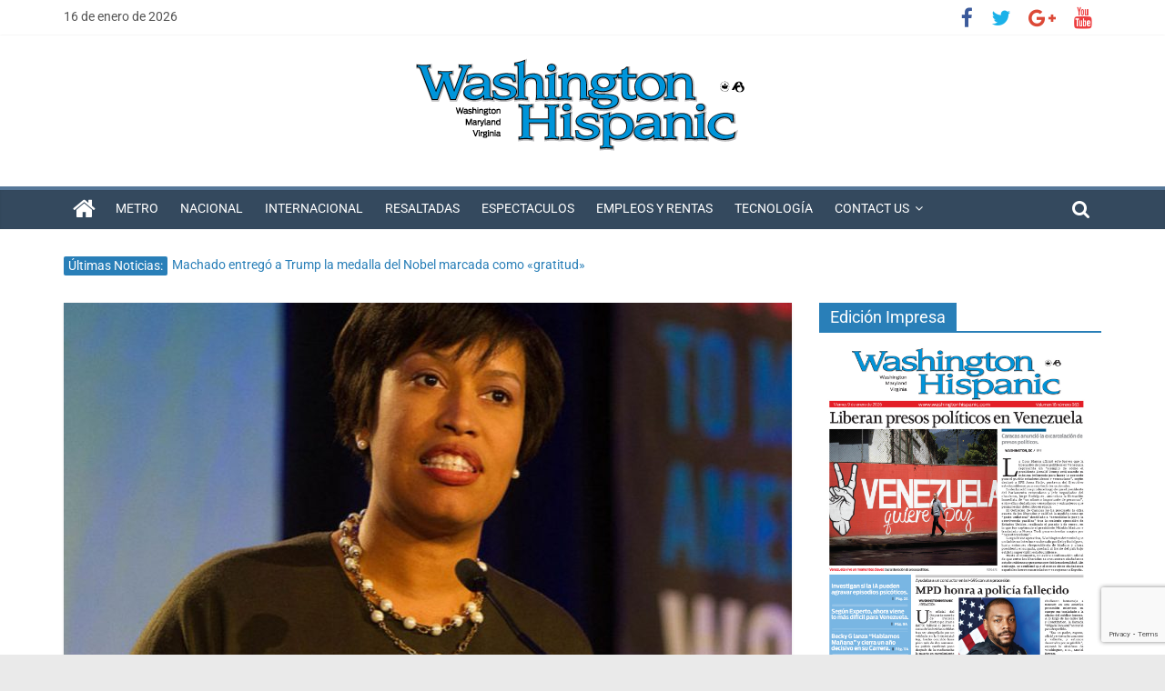

--- FILE ---
content_type: text/html; charset=utf-8
request_url: https://www.google.com/recaptcha/api2/anchor?ar=1&k=6LfaOuQZAAAAAJY-4yD1dhoBT5k7VXx5O567xN3r&co=aHR0cHM6Ly93YXNoaW5ndG9uaGlzcGFuaWMuY29tOjQ0Mw..&hl=en&v=PoyoqOPhxBO7pBk68S4YbpHZ&size=invisible&anchor-ms=20000&execute-ms=30000&cb=5o4rwj6uwpzi
body_size: 48694
content:
<!DOCTYPE HTML><html dir="ltr" lang="en"><head><meta http-equiv="Content-Type" content="text/html; charset=UTF-8">
<meta http-equiv="X-UA-Compatible" content="IE=edge">
<title>reCAPTCHA</title>
<style type="text/css">
/* cyrillic-ext */
@font-face {
  font-family: 'Roboto';
  font-style: normal;
  font-weight: 400;
  font-stretch: 100%;
  src: url(//fonts.gstatic.com/s/roboto/v48/KFO7CnqEu92Fr1ME7kSn66aGLdTylUAMa3GUBHMdazTgWw.woff2) format('woff2');
  unicode-range: U+0460-052F, U+1C80-1C8A, U+20B4, U+2DE0-2DFF, U+A640-A69F, U+FE2E-FE2F;
}
/* cyrillic */
@font-face {
  font-family: 'Roboto';
  font-style: normal;
  font-weight: 400;
  font-stretch: 100%;
  src: url(//fonts.gstatic.com/s/roboto/v48/KFO7CnqEu92Fr1ME7kSn66aGLdTylUAMa3iUBHMdazTgWw.woff2) format('woff2');
  unicode-range: U+0301, U+0400-045F, U+0490-0491, U+04B0-04B1, U+2116;
}
/* greek-ext */
@font-face {
  font-family: 'Roboto';
  font-style: normal;
  font-weight: 400;
  font-stretch: 100%;
  src: url(//fonts.gstatic.com/s/roboto/v48/KFO7CnqEu92Fr1ME7kSn66aGLdTylUAMa3CUBHMdazTgWw.woff2) format('woff2');
  unicode-range: U+1F00-1FFF;
}
/* greek */
@font-face {
  font-family: 'Roboto';
  font-style: normal;
  font-weight: 400;
  font-stretch: 100%;
  src: url(//fonts.gstatic.com/s/roboto/v48/KFO7CnqEu92Fr1ME7kSn66aGLdTylUAMa3-UBHMdazTgWw.woff2) format('woff2');
  unicode-range: U+0370-0377, U+037A-037F, U+0384-038A, U+038C, U+038E-03A1, U+03A3-03FF;
}
/* math */
@font-face {
  font-family: 'Roboto';
  font-style: normal;
  font-weight: 400;
  font-stretch: 100%;
  src: url(//fonts.gstatic.com/s/roboto/v48/KFO7CnqEu92Fr1ME7kSn66aGLdTylUAMawCUBHMdazTgWw.woff2) format('woff2');
  unicode-range: U+0302-0303, U+0305, U+0307-0308, U+0310, U+0312, U+0315, U+031A, U+0326-0327, U+032C, U+032F-0330, U+0332-0333, U+0338, U+033A, U+0346, U+034D, U+0391-03A1, U+03A3-03A9, U+03B1-03C9, U+03D1, U+03D5-03D6, U+03F0-03F1, U+03F4-03F5, U+2016-2017, U+2034-2038, U+203C, U+2040, U+2043, U+2047, U+2050, U+2057, U+205F, U+2070-2071, U+2074-208E, U+2090-209C, U+20D0-20DC, U+20E1, U+20E5-20EF, U+2100-2112, U+2114-2115, U+2117-2121, U+2123-214F, U+2190, U+2192, U+2194-21AE, U+21B0-21E5, U+21F1-21F2, U+21F4-2211, U+2213-2214, U+2216-22FF, U+2308-230B, U+2310, U+2319, U+231C-2321, U+2336-237A, U+237C, U+2395, U+239B-23B7, U+23D0, U+23DC-23E1, U+2474-2475, U+25AF, U+25B3, U+25B7, U+25BD, U+25C1, U+25CA, U+25CC, U+25FB, U+266D-266F, U+27C0-27FF, U+2900-2AFF, U+2B0E-2B11, U+2B30-2B4C, U+2BFE, U+3030, U+FF5B, U+FF5D, U+1D400-1D7FF, U+1EE00-1EEFF;
}
/* symbols */
@font-face {
  font-family: 'Roboto';
  font-style: normal;
  font-weight: 400;
  font-stretch: 100%;
  src: url(//fonts.gstatic.com/s/roboto/v48/KFO7CnqEu92Fr1ME7kSn66aGLdTylUAMaxKUBHMdazTgWw.woff2) format('woff2');
  unicode-range: U+0001-000C, U+000E-001F, U+007F-009F, U+20DD-20E0, U+20E2-20E4, U+2150-218F, U+2190, U+2192, U+2194-2199, U+21AF, U+21E6-21F0, U+21F3, U+2218-2219, U+2299, U+22C4-22C6, U+2300-243F, U+2440-244A, U+2460-24FF, U+25A0-27BF, U+2800-28FF, U+2921-2922, U+2981, U+29BF, U+29EB, U+2B00-2BFF, U+4DC0-4DFF, U+FFF9-FFFB, U+10140-1018E, U+10190-1019C, U+101A0, U+101D0-101FD, U+102E0-102FB, U+10E60-10E7E, U+1D2C0-1D2D3, U+1D2E0-1D37F, U+1F000-1F0FF, U+1F100-1F1AD, U+1F1E6-1F1FF, U+1F30D-1F30F, U+1F315, U+1F31C, U+1F31E, U+1F320-1F32C, U+1F336, U+1F378, U+1F37D, U+1F382, U+1F393-1F39F, U+1F3A7-1F3A8, U+1F3AC-1F3AF, U+1F3C2, U+1F3C4-1F3C6, U+1F3CA-1F3CE, U+1F3D4-1F3E0, U+1F3ED, U+1F3F1-1F3F3, U+1F3F5-1F3F7, U+1F408, U+1F415, U+1F41F, U+1F426, U+1F43F, U+1F441-1F442, U+1F444, U+1F446-1F449, U+1F44C-1F44E, U+1F453, U+1F46A, U+1F47D, U+1F4A3, U+1F4B0, U+1F4B3, U+1F4B9, U+1F4BB, U+1F4BF, U+1F4C8-1F4CB, U+1F4D6, U+1F4DA, U+1F4DF, U+1F4E3-1F4E6, U+1F4EA-1F4ED, U+1F4F7, U+1F4F9-1F4FB, U+1F4FD-1F4FE, U+1F503, U+1F507-1F50B, U+1F50D, U+1F512-1F513, U+1F53E-1F54A, U+1F54F-1F5FA, U+1F610, U+1F650-1F67F, U+1F687, U+1F68D, U+1F691, U+1F694, U+1F698, U+1F6AD, U+1F6B2, U+1F6B9-1F6BA, U+1F6BC, U+1F6C6-1F6CF, U+1F6D3-1F6D7, U+1F6E0-1F6EA, U+1F6F0-1F6F3, U+1F6F7-1F6FC, U+1F700-1F7FF, U+1F800-1F80B, U+1F810-1F847, U+1F850-1F859, U+1F860-1F887, U+1F890-1F8AD, U+1F8B0-1F8BB, U+1F8C0-1F8C1, U+1F900-1F90B, U+1F93B, U+1F946, U+1F984, U+1F996, U+1F9E9, U+1FA00-1FA6F, U+1FA70-1FA7C, U+1FA80-1FA89, U+1FA8F-1FAC6, U+1FACE-1FADC, U+1FADF-1FAE9, U+1FAF0-1FAF8, U+1FB00-1FBFF;
}
/* vietnamese */
@font-face {
  font-family: 'Roboto';
  font-style: normal;
  font-weight: 400;
  font-stretch: 100%;
  src: url(//fonts.gstatic.com/s/roboto/v48/KFO7CnqEu92Fr1ME7kSn66aGLdTylUAMa3OUBHMdazTgWw.woff2) format('woff2');
  unicode-range: U+0102-0103, U+0110-0111, U+0128-0129, U+0168-0169, U+01A0-01A1, U+01AF-01B0, U+0300-0301, U+0303-0304, U+0308-0309, U+0323, U+0329, U+1EA0-1EF9, U+20AB;
}
/* latin-ext */
@font-face {
  font-family: 'Roboto';
  font-style: normal;
  font-weight: 400;
  font-stretch: 100%;
  src: url(//fonts.gstatic.com/s/roboto/v48/KFO7CnqEu92Fr1ME7kSn66aGLdTylUAMa3KUBHMdazTgWw.woff2) format('woff2');
  unicode-range: U+0100-02BA, U+02BD-02C5, U+02C7-02CC, U+02CE-02D7, U+02DD-02FF, U+0304, U+0308, U+0329, U+1D00-1DBF, U+1E00-1E9F, U+1EF2-1EFF, U+2020, U+20A0-20AB, U+20AD-20C0, U+2113, U+2C60-2C7F, U+A720-A7FF;
}
/* latin */
@font-face {
  font-family: 'Roboto';
  font-style: normal;
  font-weight: 400;
  font-stretch: 100%;
  src: url(//fonts.gstatic.com/s/roboto/v48/KFO7CnqEu92Fr1ME7kSn66aGLdTylUAMa3yUBHMdazQ.woff2) format('woff2');
  unicode-range: U+0000-00FF, U+0131, U+0152-0153, U+02BB-02BC, U+02C6, U+02DA, U+02DC, U+0304, U+0308, U+0329, U+2000-206F, U+20AC, U+2122, U+2191, U+2193, U+2212, U+2215, U+FEFF, U+FFFD;
}
/* cyrillic-ext */
@font-face {
  font-family: 'Roboto';
  font-style: normal;
  font-weight: 500;
  font-stretch: 100%;
  src: url(//fonts.gstatic.com/s/roboto/v48/KFO7CnqEu92Fr1ME7kSn66aGLdTylUAMa3GUBHMdazTgWw.woff2) format('woff2');
  unicode-range: U+0460-052F, U+1C80-1C8A, U+20B4, U+2DE0-2DFF, U+A640-A69F, U+FE2E-FE2F;
}
/* cyrillic */
@font-face {
  font-family: 'Roboto';
  font-style: normal;
  font-weight: 500;
  font-stretch: 100%;
  src: url(//fonts.gstatic.com/s/roboto/v48/KFO7CnqEu92Fr1ME7kSn66aGLdTylUAMa3iUBHMdazTgWw.woff2) format('woff2');
  unicode-range: U+0301, U+0400-045F, U+0490-0491, U+04B0-04B1, U+2116;
}
/* greek-ext */
@font-face {
  font-family: 'Roboto';
  font-style: normal;
  font-weight: 500;
  font-stretch: 100%;
  src: url(//fonts.gstatic.com/s/roboto/v48/KFO7CnqEu92Fr1ME7kSn66aGLdTylUAMa3CUBHMdazTgWw.woff2) format('woff2');
  unicode-range: U+1F00-1FFF;
}
/* greek */
@font-face {
  font-family: 'Roboto';
  font-style: normal;
  font-weight: 500;
  font-stretch: 100%;
  src: url(//fonts.gstatic.com/s/roboto/v48/KFO7CnqEu92Fr1ME7kSn66aGLdTylUAMa3-UBHMdazTgWw.woff2) format('woff2');
  unicode-range: U+0370-0377, U+037A-037F, U+0384-038A, U+038C, U+038E-03A1, U+03A3-03FF;
}
/* math */
@font-face {
  font-family: 'Roboto';
  font-style: normal;
  font-weight: 500;
  font-stretch: 100%;
  src: url(//fonts.gstatic.com/s/roboto/v48/KFO7CnqEu92Fr1ME7kSn66aGLdTylUAMawCUBHMdazTgWw.woff2) format('woff2');
  unicode-range: U+0302-0303, U+0305, U+0307-0308, U+0310, U+0312, U+0315, U+031A, U+0326-0327, U+032C, U+032F-0330, U+0332-0333, U+0338, U+033A, U+0346, U+034D, U+0391-03A1, U+03A3-03A9, U+03B1-03C9, U+03D1, U+03D5-03D6, U+03F0-03F1, U+03F4-03F5, U+2016-2017, U+2034-2038, U+203C, U+2040, U+2043, U+2047, U+2050, U+2057, U+205F, U+2070-2071, U+2074-208E, U+2090-209C, U+20D0-20DC, U+20E1, U+20E5-20EF, U+2100-2112, U+2114-2115, U+2117-2121, U+2123-214F, U+2190, U+2192, U+2194-21AE, U+21B0-21E5, U+21F1-21F2, U+21F4-2211, U+2213-2214, U+2216-22FF, U+2308-230B, U+2310, U+2319, U+231C-2321, U+2336-237A, U+237C, U+2395, U+239B-23B7, U+23D0, U+23DC-23E1, U+2474-2475, U+25AF, U+25B3, U+25B7, U+25BD, U+25C1, U+25CA, U+25CC, U+25FB, U+266D-266F, U+27C0-27FF, U+2900-2AFF, U+2B0E-2B11, U+2B30-2B4C, U+2BFE, U+3030, U+FF5B, U+FF5D, U+1D400-1D7FF, U+1EE00-1EEFF;
}
/* symbols */
@font-face {
  font-family: 'Roboto';
  font-style: normal;
  font-weight: 500;
  font-stretch: 100%;
  src: url(//fonts.gstatic.com/s/roboto/v48/KFO7CnqEu92Fr1ME7kSn66aGLdTylUAMaxKUBHMdazTgWw.woff2) format('woff2');
  unicode-range: U+0001-000C, U+000E-001F, U+007F-009F, U+20DD-20E0, U+20E2-20E4, U+2150-218F, U+2190, U+2192, U+2194-2199, U+21AF, U+21E6-21F0, U+21F3, U+2218-2219, U+2299, U+22C4-22C6, U+2300-243F, U+2440-244A, U+2460-24FF, U+25A0-27BF, U+2800-28FF, U+2921-2922, U+2981, U+29BF, U+29EB, U+2B00-2BFF, U+4DC0-4DFF, U+FFF9-FFFB, U+10140-1018E, U+10190-1019C, U+101A0, U+101D0-101FD, U+102E0-102FB, U+10E60-10E7E, U+1D2C0-1D2D3, U+1D2E0-1D37F, U+1F000-1F0FF, U+1F100-1F1AD, U+1F1E6-1F1FF, U+1F30D-1F30F, U+1F315, U+1F31C, U+1F31E, U+1F320-1F32C, U+1F336, U+1F378, U+1F37D, U+1F382, U+1F393-1F39F, U+1F3A7-1F3A8, U+1F3AC-1F3AF, U+1F3C2, U+1F3C4-1F3C6, U+1F3CA-1F3CE, U+1F3D4-1F3E0, U+1F3ED, U+1F3F1-1F3F3, U+1F3F5-1F3F7, U+1F408, U+1F415, U+1F41F, U+1F426, U+1F43F, U+1F441-1F442, U+1F444, U+1F446-1F449, U+1F44C-1F44E, U+1F453, U+1F46A, U+1F47D, U+1F4A3, U+1F4B0, U+1F4B3, U+1F4B9, U+1F4BB, U+1F4BF, U+1F4C8-1F4CB, U+1F4D6, U+1F4DA, U+1F4DF, U+1F4E3-1F4E6, U+1F4EA-1F4ED, U+1F4F7, U+1F4F9-1F4FB, U+1F4FD-1F4FE, U+1F503, U+1F507-1F50B, U+1F50D, U+1F512-1F513, U+1F53E-1F54A, U+1F54F-1F5FA, U+1F610, U+1F650-1F67F, U+1F687, U+1F68D, U+1F691, U+1F694, U+1F698, U+1F6AD, U+1F6B2, U+1F6B9-1F6BA, U+1F6BC, U+1F6C6-1F6CF, U+1F6D3-1F6D7, U+1F6E0-1F6EA, U+1F6F0-1F6F3, U+1F6F7-1F6FC, U+1F700-1F7FF, U+1F800-1F80B, U+1F810-1F847, U+1F850-1F859, U+1F860-1F887, U+1F890-1F8AD, U+1F8B0-1F8BB, U+1F8C0-1F8C1, U+1F900-1F90B, U+1F93B, U+1F946, U+1F984, U+1F996, U+1F9E9, U+1FA00-1FA6F, U+1FA70-1FA7C, U+1FA80-1FA89, U+1FA8F-1FAC6, U+1FACE-1FADC, U+1FADF-1FAE9, U+1FAF0-1FAF8, U+1FB00-1FBFF;
}
/* vietnamese */
@font-face {
  font-family: 'Roboto';
  font-style: normal;
  font-weight: 500;
  font-stretch: 100%;
  src: url(//fonts.gstatic.com/s/roboto/v48/KFO7CnqEu92Fr1ME7kSn66aGLdTylUAMa3OUBHMdazTgWw.woff2) format('woff2');
  unicode-range: U+0102-0103, U+0110-0111, U+0128-0129, U+0168-0169, U+01A0-01A1, U+01AF-01B0, U+0300-0301, U+0303-0304, U+0308-0309, U+0323, U+0329, U+1EA0-1EF9, U+20AB;
}
/* latin-ext */
@font-face {
  font-family: 'Roboto';
  font-style: normal;
  font-weight: 500;
  font-stretch: 100%;
  src: url(//fonts.gstatic.com/s/roboto/v48/KFO7CnqEu92Fr1ME7kSn66aGLdTylUAMa3KUBHMdazTgWw.woff2) format('woff2');
  unicode-range: U+0100-02BA, U+02BD-02C5, U+02C7-02CC, U+02CE-02D7, U+02DD-02FF, U+0304, U+0308, U+0329, U+1D00-1DBF, U+1E00-1E9F, U+1EF2-1EFF, U+2020, U+20A0-20AB, U+20AD-20C0, U+2113, U+2C60-2C7F, U+A720-A7FF;
}
/* latin */
@font-face {
  font-family: 'Roboto';
  font-style: normal;
  font-weight: 500;
  font-stretch: 100%;
  src: url(//fonts.gstatic.com/s/roboto/v48/KFO7CnqEu92Fr1ME7kSn66aGLdTylUAMa3yUBHMdazQ.woff2) format('woff2');
  unicode-range: U+0000-00FF, U+0131, U+0152-0153, U+02BB-02BC, U+02C6, U+02DA, U+02DC, U+0304, U+0308, U+0329, U+2000-206F, U+20AC, U+2122, U+2191, U+2193, U+2212, U+2215, U+FEFF, U+FFFD;
}
/* cyrillic-ext */
@font-face {
  font-family: 'Roboto';
  font-style: normal;
  font-weight: 900;
  font-stretch: 100%;
  src: url(//fonts.gstatic.com/s/roboto/v48/KFO7CnqEu92Fr1ME7kSn66aGLdTylUAMa3GUBHMdazTgWw.woff2) format('woff2');
  unicode-range: U+0460-052F, U+1C80-1C8A, U+20B4, U+2DE0-2DFF, U+A640-A69F, U+FE2E-FE2F;
}
/* cyrillic */
@font-face {
  font-family: 'Roboto';
  font-style: normal;
  font-weight: 900;
  font-stretch: 100%;
  src: url(//fonts.gstatic.com/s/roboto/v48/KFO7CnqEu92Fr1ME7kSn66aGLdTylUAMa3iUBHMdazTgWw.woff2) format('woff2');
  unicode-range: U+0301, U+0400-045F, U+0490-0491, U+04B0-04B1, U+2116;
}
/* greek-ext */
@font-face {
  font-family: 'Roboto';
  font-style: normal;
  font-weight: 900;
  font-stretch: 100%;
  src: url(//fonts.gstatic.com/s/roboto/v48/KFO7CnqEu92Fr1ME7kSn66aGLdTylUAMa3CUBHMdazTgWw.woff2) format('woff2');
  unicode-range: U+1F00-1FFF;
}
/* greek */
@font-face {
  font-family: 'Roboto';
  font-style: normal;
  font-weight: 900;
  font-stretch: 100%;
  src: url(//fonts.gstatic.com/s/roboto/v48/KFO7CnqEu92Fr1ME7kSn66aGLdTylUAMa3-UBHMdazTgWw.woff2) format('woff2');
  unicode-range: U+0370-0377, U+037A-037F, U+0384-038A, U+038C, U+038E-03A1, U+03A3-03FF;
}
/* math */
@font-face {
  font-family: 'Roboto';
  font-style: normal;
  font-weight: 900;
  font-stretch: 100%;
  src: url(//fonts.gstatic.com/s/roboto/v48/KFO7CnqEu92Fr1ME7kSn66aGLdTylUAMawCUBHMdazTgWw.woff2) format('woff2');
  unicode-range: U+0302-0303, U+0305, U+0307-0308, U+0310, U+0312, U+0315, U+031A, U+0326-0327, U+032C, U+032F-0330, U+0332-0333, U+0338, U+033A, U+0346, U+034D, U+0391-03A1, U+03A3-03A9, U+03B1-03C9, U+03D1, U+03D5-03D6, U+03F0-03F1, U+03F4-03F5, U+2016-2017, U+2034-2038, U+203C, U+2040, U+2043, U+2047, U+2050, U+2057, U+205F, U+2070-2071, U+2074-208E, U+2090-209C, U+20D0-20DC, U+20E1, U+20E5-20EF, U+2100-2112, U+2114-2115, U+2117-2121, U+2123-214F, U+2190, U+2192, U+2194-21AE, U+21B0-21E5, U+21F1-21F2, U+21F4-2211, U+2213-2214, U+2216-22FF, U+2308-230B, U+2310, U+2319, U+231C-2321, U+2336-237A, U+237C, U+2395, U+239B-23B7, U+23D0, U+23DC-23E1, U+2474-2475, U+25AF, U+25B3, U+25B7, U+25BD, U+25C1, U+25CA, U+25CC, U+25FB, U+266D-266F, U+27C0-27FF, U+2900-2AFF, U+2B0E-2B11, U+2B30-2B4C, U+2BFE, U+3030, U+FF5B, U+FF5D, U+1D400-1D7FF, U+1EE00-1EEFF;
}
/* symbols */
@font-face {
  font-family: 'Roboto';
  font-style: normal;
  font-weight: 900;
  font-stretch: 100%;
  src: url(//fonts.gstatic.com/s/roboto/v48/KFO7CnqEu92Fr1ME7kSn66aGLdTylUAMaxKUBHMdazTgWw.woff2) format('woff2');
  unicode-range: U+0001-000C, U+000E-001F, U+007F-009F, U+20DD-20E0, U+20E2-20E4, U+2150-218F, U+2190, U+2192, U+2194-2199, U+21AF, U+21E6-21F0, U+21F3, U+2218-2219, U+2299, U+22C4-22C6, U+2300-243F, U+2440-244A, U+2460-24FF, U+25A0-27BF, U+2800-28FF, U+2921-2922, U+2981, U+29BF, U+29EB, U+2B00-2BFF, U+4DC0-4DFF, U+FFF9-FFFB, U+10140-1018E, U+10190-1019C, U+101A0, U+101D0-101FD, U+102E0-102FB, U+10E60-10E7E, U+1D2C0-1D2D3, U+1D2E0-1D37F, U+1F000-1F0FF, U+1F100-1F1AD, U+1F1E6-1F1FF, U+1F30D-1F30F, U+1F315, U+1F31C, U+1F31E, U+1F320-1F32C, U+1F336, U+1F378, U+1F37D, U+1F382, U+1F393-1F39F, U+1F3A7-1F3A8, U+1F3AC-1F3AF, U+1F3C2, U+1F3C4-1F3C6, U+1F3CA-1F3CE, U+1F3D4-1F3E0, U+1F3ED, U+1F3F1-1F3F3, U+1F3F5-1F3F7, U+1F408, U+1F415, U+1F41F, U+1F426, U+1F43F, U+1F441-1F442, U+1F444, U+1F446-1F449, U+1F44C-1F44E, U+1F453, U+1F46A, U+1F47D, U+1F4A3, U+1F4B0, U+1F4B3, U+1F4B9, U+1F4BB, U+1F4BF, U+1F4C8-1F4CB, U+1F4D6, U+1F4DA, U+1F4DF, U+1F4E3-1F4E6, U+1F4EA-1F4ED, U+1F4F7, U+1F4F9-1F4FB, U+1F4FD-1F4FE, U+1F503, U+1F507-1F50B, U+1F50D, U+1F512-1F513, U+1F53E-1F54A, U+1F54F-1F5FA, U+1F610, U+1F650-1F67F, U+1F687, U+1F68D, U+1F691, U+1F694, U+1F698, U+1F6AD, U+1F6B2, U+1F6B9-1F6BA, U+1F6BC, U+1F6C6-1F6CF, U+1F6D3-1F6D7, U+1F6E0-1F6EA, U+1F6F0-1F6F3, U+1F6F7-1F6FC, U+1F700-1F7FF, U+1F800-1F80B, U+1F810-1F847, U+1F850-1F859, U+1F860-1F887, U+1F890-1F8AD, U+1F8B0-1F8BB, U+1F8C0-1F8C1, U+1F900-1F90B, U+1F93B, U+1F946, U+1F984, U+1F996, U+1F9E9, U+1FA00-1FA6F, U+1FA70-1FA7C, U+1FA80-1FA89, U+1FA8F-1FAC6, U+1FACE-1FADC, U+1FADF-1FAE9, U+1FAF0-1FAF8, U+1FB00-1FBFF;
}
/* vietnamese */
@font-face {
  font-family: 'Roboto';
  font-style: normal;
  font-weight: 900;
  font-stretch: 100%;
  src: url(//fonts.gstatic.com/s/roboto/v48/KFO7CnqEu92Fr1ME7kSn66aGLdTylUAMa3OUBHMdazTgWw.woff2) format('woff2');
  unicode-range: U+0102-0103, U+0110-0111, U+0128-0129, U+0168-0169, U+01A0-01A1, U+01AF-01B0, U+0300-0301, U+0303-0304, U+0308-0309, U+0323, U+0329, U+1EA0-1EF9, U+20AB;
}
/* latin-ext */
@font-face {
  font-family: 'Roboto';
  font-style: normal;
  font-weight: 900;
  font-stretch: 100%;
  src: url(//fonts.gstatic.com/s/roboto/v48/KFO7CnqEu92Fr1ME7kSn66aGLdTylUAMa3KUBHMdazTgWw.woff2) format('woff2');
  unicode-range: U+0100-02BA, U+02BD-02C5, U+02C7-02CC, U+02CE-02D7, U+02DD-02FF, U+0304, U+0308, U+0329, U+1D00-1DBF, U+1E00-1E9F, U+1EF2-1EFF, U+2020, U+20A0-20AB, U+20AD-20C0, U+2113, U+2C60-2C7F, U+A720-A7FF;
}
/* latin */
@font-face {
  font-family: 'Roboto';
  font-style: normal;
  font-weight: 900;
  font-stretch: 100%;
  src: url(//fonts.gstatic.com/s/roboto/v48/KFO7CnqEu92Fr1ME7kSn66aGLdTylUAMa3yUBHMdazQ.woff2) format('woff2');
  unicode-range: U+0000-00FF, U+0131, U+0152-0153, U+02BB-02BC, U+02C6, U+02DA, U+02DC, U+0304, U+0308, U+0329, U+2000-206F, U+20AC, U+2122, U+2191, U+2193, U+2212, U+2215, U+FEFF, U+FFFD;
}

</style>
<link rel="stylesheet" type="text/css" href="https://www.gstatic.com/recaptcha/releases/PoyoqOPhxBO7pBk68S4YbpHZ/styles__ltr.css">
<script nonce="HF4K_PkzFTriPN6imNXEzg" type="text/javascript">window['__recaptcha_api'] = 'https://www.google.com/recaptcha/api2/';</script>
<script type="text/javascript" src="https://www.gstatic.com/recaptcha/releases/PoyoqOPhxBO7pBk68S4YbpHZ/recaptcha__en.js" nonce="HF4K_PkzFTriPN6imNXEzg">
      
    </script></head>
<body><div id="rc-anchor-alert" class="rc-anchor-alert"></div>
<input type="hidden" id="recaptcha-token" value="[base64]">
<script type="text/javascript" nonce="HF4K_PkzFTriPN6imNXEzg">
      recaptcha.anchor.Main.init("[\x22ainput\x22,[\x22bgdata\x22,\x22\x22,\[base64]/[base64]/[base64]/KE4oMTI0LHYsdi5HKSxMWihsLHYpKTpOKDEyNCx2LGwpLFYpLHYpLFQpKSxGKDE3MSx2KX0scjc9ZnVuY3Rpb24obCl7cmV0dXJuIGx9LEM9ZnVuY3Rpb24obCxWLHYpe04odixsLFYpLFZbYWtdPTI3OTZ9LG49ZnVuY3Rpb24obCxWKXtWLlg9KChWLlg/[base64]/[base64]/[base64]/[base64]/[base64]/[base64]/[base64]/[base64]/[base64]/[base64]/[base64]\\u003d\x22,\[base64]\\u003d\x22,\x22w47CgipHEsK9aMOPAUTDssKsQXJkwog6RMOpD2XDgGV6wp49wrQ5wrRiWgzClwzCk3/Dph7DhGXDv8OnEylWXCUywpjDsHg6w7LCnsOHw7AZwrnDusOvQ24dw6JLwoFPcMKFJGTChGXDjsKham9MAULDrsKDYCzCgU8Dw48ow44FKAQhIGrChsKnYHfCicKRV8K7Y8OBwrZdRsKqT1Y6w5/[base64]/w5placKnwqYfccKUw7TDhxLDuGfDgwYdw5NkwrXDswrDm8KCccOKwqfCrcKYw7UbEQrDkgBiwoFqwp96woR0w6pLDcK3ExbCmcOMw4nCg8KkVmhqwrlNSApiw5XDrkHCjGY7ZsOFFFPDnU/Dk8Kawp3DjRYDw6jCocKXw78SYcKhwq/DiDjDnF7DiA4gwqTDin3Dg387OcO7HsKVwoXDpS3DpjjDncKPwoI1wptfJsOSw4IWw5EZesKawpYOEMO2XmR9E8OzO8O7WT1Rw4UZwoHCo8OywrRUwqTCujvDowBSYR7CiyHDkMK1w7tiwovDtALCtj03wrfCpcKNw5fCnRIdwqnDnmbCncK2UsK2w7nDoMKLwr/[base64]/DnCZ2w4N7w7nDvGrDsyTCi8Kjwr9ELsOeEsKPEAXCusKKW8KQw691w4jCkCtywrg5AnnDni5Qw5wEBTJdSWbCicKvwq7DlMOyJwdxwqfChXIXS8O1Mz1/w4NbwqPCqWzCg1/DoWbCtMOfwoQKw6Z6wpfCosOja8OyfBbCk8KowrIxwp5xw4REw7hAwpQcwqhyw6wVB2R1w4wKJzYxcz/Ck1QDw4HCiMK3w4fCpMKyYcO2F8OAw4thwohfRWjDmBpLGXotwqPDkS5Ew4HDucK9w4YABx9nwrvCn8KGZk3CqMKlAcKcAh3DllcgPzPCn8ODXXdIVMKtHkbDhcKQAMKTUBzDtE06w7TDhMO5Q8KTwqnCjj7ChMKcfn/[base64]/[base64]/e8KdMcO0dxV6wpwcXcKaCmFDwrc7woXDnMKqG8OgbgbCuFTDjVDDo0/ChcOPw6nCvMO6wr9+AsOCICoAfV8RQ13Cm17Dlj/CmAXDpVwEXcKdIMKEw7fDmAXDoCHDksKjTkPDgMKFBcOUw4vDvcK/[base64]/LsKgLDkiOcK/w7MQTcKNdsKqw7vCi8KSYhFSZ0nDjsOhX8KYPnQfflDDocOdIUpWOEg2wo1Aw5wuPcO8wrxIw53Dly9HQELCvMO4w5Ahw6pZIg0AwpLCscK1EcOldA3CucODw5DClMKtw6bDjsKXwqfCuzjDmMKWwpgrwpTCicK7VS/Cgw1oXsKNwr/[base64]/[base64]/CksOlYxjCgMK6Hy/Dq8ORZR7CisO/ZnzCmV0UPMOtRMOewobCtcKBwp/[base64]/DjyI8XsKPw4fDqsKAQcOGw4pXw68MwrvCiyFjw5ZPPBNzcCBWKcOXPMOcwrYjw7nDpcK3wpZeAcK6wqhwOMOrw5YBcT8OwpRKw6TCn8KhIsOawoPDhsO6w6LCncOyeEJ0NiHCiSNXMcOQwq/DrTvDlnvDgRnCu8KzwqIpIDjDkXPDs8KIacOEw4A2w5AMw7zDvMOzwrR0eBXCgglIWhUZwqHDt8KSJMO0w4XCgQ5UwrUJOyPCjcO9BMO/NsKpe8Kuw6DCm2sKw7fCpcK1wpV0wo/[base64]/[base64]/w5TDlQkdHsO4Q8K9NEbDtSPDsBk0HRbDqVB/[base64]/[base64]/CsOod183wqp3OcKaJj/DmsKmaBLDnFk1w4o4eMKGecOiwp5EK8Klan/[base64]/DtR8DecKdwoExwot7w71xw7hNwrnCrxJBfsKHO8OAwo0lwrbCq8OmMsK1NgXDucKDwo/CgcKTwpphLMKNw5LCvhoAOcOewpUucTdCdcOyw4xEP041wpwAwoEwwpvDnMKawpZiw69WwonCnC9WSMKZw7DCkMKLw6zDkgnCnMK3GkskwoQsNcKEwrFoL0jCtHDCtVAgwrjDvjrCoXfCjcKAccOrwpVeworCowrCsG/[base64]/QC7CsMOxYMOATMOkwolAw5Yewr5NwpnDui3DnsOpZcKtw5fDqljCnyZ6DFbCr08eKmjDnmLDjRXDumzCgcOBw4dNw4nCrcKHwq0Ew50IYl4Wwo4INMO5ZcOlJsOHwqUGw7QOw4DChjnDksKGdsO4w67CtcOVw450ZFHDrA/CocOyw6XCoi9ANT5XwrctK8K1w6Q6d8OYw7sXwptXZ8KAOSUSwr3DjMK2FsODw69SeTTCvyXClDbCtF8kWg3CiX7DncOWTQAcwotIw4rCmWNdFz0lWMORQCHCpMOcPsOGwpNhVMOkw6Itw7nDssKRw6EAw5k2w44XIsKrw4M3CmbDmTpAwqI9w63DgMOyahNxdMOyFz/DtXjDjlpoA2gCwrQiw5nCjyjCvXPDsnh4w5TDqm/DlzEdwoUhw4DCjQfDnMOnw6h9GRUQH8KywozCr8Oqw6nClcODwofChDwtL8OEwrlbw43Dr8OpDWVWw77Dul54OMKFw4LCqsOXAcKhwqAsCMO+AsKvN1Rcw5YdAcOyw5vDqBrCpMOTcSkDaAw+w7DCgQlIwq3Dq0FrXcKhwp1lScOLw5/DsVfDiMO6wqTDuVxBBizDtMKgF3HDjyx3FCDCksOWwo3CnMOYwqHCoW7CvsKCAELCnsK/wr5JwrfDoEw0w6cYN8O4dsKxwqLCusKHJkN9w63DqAsQeDN3Y8KAw65MY8OBwpfCjQnDsT8iZsOtPRnCusOSw47DpsKtwoXDtmIHYiwIHgB5GMOlw71RaSPDmsKeGMOaUQTCnU3CtDrCtsOtw7jCkgjDtsK/[base64]/Ck8OVDRUuRkfCksKEw7HDr8KEbsOHPsOxw4PCjV3DgsK8PU/CusKAPcOrwrjDvsOIXUbCsCvDvD3DhMKDXsO+cMOBBsOaw411SMOiw77Cj8KseSXCvHM4wrHDiAw5wpxUwo7Du8Kww5V2HMOWwqTChmnDoGPCh8OQFh1VQcObw6TCqcKwGWNow5zCrcKew4ZuG8ONwrTDjV5Owq/DghEIwqbDsmo2wq90JMK7wrd7w4xrS8ODWGbCqzBceMKGw5vCosOPw7TCt8OTw4BIdxzCgMO8wpzCmz9qe8ODw4p6QcOtw5tJQsO3w5/DhhZEw7xqwobCtQNAfcOiw7fDrMOeA8KJwp/DiMKGQMOrw5TCuyNRYUMpfA7CmcOZw4dkHsO6Ill2w4/DqkLDkzjDu0MlZMKaw5s/WcK0wqkZw6zDtMOtG0nDjcKMc23Ck0XCscOrGMKew5bCoHIswqXChsOew7zDmsKOwp/[base64]/DlsKQUH7CvTzDtGY2dkZUccOgw67CqlUScgjDg8OiBMKJJsOXD2UAV15uUwPCn3vDksKzw5LCgsOOwpRlw7XDuwjCpxvCtD7CrcOXwpnCjcO8wqcowpAhPmdSb1ZKw7/[base64]/Dp1zDtWIjwoADZcOowoZhw7PDgcOnNcObw6TCmWMOwqwfMMK3wrI7WG07w5TDiMK/NMOdw6IScQjCusOsNcKFw5bCs8K4wqhBEsKUwqvCtsKpKMKJGAzCucKswqHCmWHDmD7ClcO9wobDp8OCSMKGwpTChMOUV0rCtn/CoCTDh8OwwokawpzDkyI9w5xLwrxjH8KZwqHChwzDusOWMsKHKA95H8KJXynClsOMNR1PNcK5DMKTw40CwrPClw9+MsOcwq8oSgnDtcOlw5rDscK4w75cw6bChmQUXcK1w59Ebj3DuMKqUMKKwqHDkMK4YMOFQcKnwqpXZ0Adwq/DgDgGcsOPwqzCnSE6WsOtwrRgwqNdXCoVw6wvFgdJwrs0wrsRaDBVwp7DrMOewpc2woxLCljCpcOZOVbDqcKVMMKAwpjDjihUAMK7wq1Dw51Ow4pqwrMOKlLDmA/[base64]/[base64]/[base64]/F8Olw6B2K8OmQFB/w73DuCBZF8K9fcOXwqrDucOpHcKpwozDpUbCucOAKW4CUQg6UTPDsDzDqcOZL8KbG8O8F03DmVkCYSIAHsO6w5Q4w4PDoA8qJ21hG8OxwotvY0trYS1kw5d4wq4HNXpFLsKbw5p1wo1jWXdMG0pSDkPCqcOJE2cVwr3CgMKyNsKMIgHDhj/CgT8waz7DgcKsXcKvUMOyw6fDsRHDlxt0w6fCqg7Du8KRw7AjU8KJwqxHwokKw6LCs8O9w6vClMOeYMOEGzAlH8KiGmENT8K5w5vDpRrCicO/wqTClsONLgPCsAwQYMO+FwHCtcOgIsOlGn3CnMOKUMOcC8KmwrbDp0Etwpg1wpfDusOVwohvSF7DnMOXw5wgEhstw7E2FcOEHFfCrMK8fQE8w4fCmA8hGsOMJ2/CiMOHwpbCnwHCtxfCpsO1wqXDvRYvEMOrB3DCvzfDrsKEw6wrwofCucKAw6wSP3LDgi0FwqEcMcOya24tWMK1wqFMQMOywr7DpMOVMEbCnMKMw4LCuUTDpsKbw4vDn8OowoIswpF3S1tCw5HCpBMaQ8K/w6DCj8K+R8O5w7TDhcKqwpZtf1J/I8KIOcKZw544GsOLesOrUcO0w6nDknnCgVbDr8Kyw6nCq8KEwo0hacOYwrPCjl8aLGrCtmILwqYuwqViw5vCrmrCmsKEwp/Dln8Iwr3Cq8OdfjrClcO2wo9qw6vDsmhww69Gw48JwrBfwozDosOqQcK1wpJwwp8EA8KaOMKFUCvCmCXDi8O8UsO7aMKPwoAOw5F/KcK4w6Inw5AIw6IuAsKaw7fCq8O9Q14Ew74LwpHDn8OfOMOOwqXCncKIwoEbwo/[base64]/w5Bbw53DnhZ6w57DjcO5fMOXNsK6IsOnwp0MRx7CuGbCmMKZcsO+Ez7DsVMBESV5wrQuw4/Dl8K+w4duW8OWwoZLw57CmVduwrTDoTbDn8O8GQ9vw6NhA2pSw7PDiU/Dg8KCK8KzXzQ0dsOOw6DClT7Ch8OZUcKtw7TCkmrDjG44FMKAKkHCo8KOwr1Kwo/Dg2zDiFlHw7l3VTHDi8KZGcKnw5fDnDBfQyVbX8KEUMKMACnCqcO5IcKDw6pRecKGw41JQsOVw50qdHPCvsOhw6/DvcK8w5gGS1h5wovDtg0/dV7DpCt7wqQowo7DqnInwogqIXp/w7URw4nDvsK2w5DDqxZEwqg8GcKyw7MJMsKMwpjDuMKqe8O4wqMcbAdJw6XDhsOvKBbDicKiwplPwrrDt3QtwoUTR8KYwqrCn8KFKcKDGzHCvxhZSFzCqsKWEH7DoWLDlcKcwo3DkcOsw6JIQBfCn0/CgQMSwqFZEsOaI8KZWEbDj8Kbw58dwpZUKXvDqU3DvsO+Nxs1GRI5AmvCtsK5wpIPw6jCpsKwwoIOB3o1dURLZcK/MsKfw4V7L8OXwrsKwrMWw7/CnCvCpxzCpsO+GkF9w6zDshpWw5XCg8Kuw44MwrJGMMKjw78yEMKCwr9Hw5zDtcOkfsK8w7PDgsOweMKVIsKfdcOQagvCtFrChSF1w73ChT92AGLDp8OmI8OowptLwrA2TsONwpnDqMKAPgvChjlbw77CqTHDqlotw7R7w7jCkUl+bR4hw6nDmEJtwo/DlMKiwoIxwr0Zw5XDh8K3aHYCDRDDoEdTWcOfLMOXRW/CuMOJam9+w7nDvsOfw6zCv2PDh8KhRFgYw5Bbw4DDv3TDqMOUw6XCjMKFwqbDiMK3wrlCUcK0M2hBwq8bXl90w5E0wrjCg8OFw7ROFsK4bMO+P8KYFGzClEjDlQU8w4jCtcKwWCIWZ0nDrgAFJ33CsMKHZGnDtgLChXfCv0Rdw4BuL2/Cm8OwX8K1w5XCtcKbw5TCg1Aqc8KDbwTDgsKYw53CqinCoyDChsOjZMOFaMK+w7pEwrnDqB98FFRCw6Rrwr5FDE1kVnZ7w7AUw5kDw63DmgU4WnfDmsKhw49AwosHwr3CnMKuw6DDssKcVcOXVwBxw5hdwq8nw7k1w5kBwp3DjDbCoE/CrMOfw6k6G0xkw7nDl8K/a8OtQH46woEtMQUQdMOAb0ZHRMONO8Opw7/[base64]/DvUg3wrLClgjDs0JlwroWw6UtJCI1SSDDhjrDisO6NcOsehPDjsK2w4tNARhww5vCncKKCxzDg0Rbw6zDlMOFwqXChMKUGsK+W0AkGzIBw48awqR5wpN8wq7DsT/[base64]/wrnDucK7wqHCvhQkSMKAAsK0w708BgHDgsKawpcQCcKJCMOoLkDDjcKlw6x9J09NHQ7Chz7DrsKXOB/Cpkd2w43CgiPDkh/DqsK8D0LCuUXCg8OfZRESwroEw5gdfMOAQ1lPw7jDpFLCtsK/Gl7Ctm/[base64]/DpxQyw4/Cn1Vhw6xuw6JtKGfCjsKrB8OCXsOcTsOfZMKhVMOwZn96CsKIe8Oub3UTw7DCnBbDlW/CjhrDllfDh0c7w6MML8KPEmcvw4LDqCgsV1/DtwNvwqPDtnHDpMKNw4zCnRYDw6fCqSMFwqPCpMKzwrLDqMKqaU7DhcO4azojwqFzwqRMwqrDlmDCgyHDm09nWMK+w54KQ8KVwo4IWETDisOuHhg8DMK1w43DuC3CuyxVKFZxw7LCmsO9TcO5w4hDwqNZwqQFw5V8UcKjw6/[base64]/w7TDllFAw6JkcAdPwoFhTkwoN2bDjcKvC3LCrA3CpxnDgMOZIHDCncK8HjjCgXzCgW9JB8KXwq7Cu2bDtFA8F33DoHzDrcK/woU6CG4gYsONBMKjwoHDvMOvHBDDvDbDssOADsKDwr/DvMKYJ2rDuTrDpyFww6bCjcOLG8O8V2VnOULCn8KjNsOydsKYSV3Cr8KRbMKdWi3DuwPDlcOkWsKYwo1ywqXCucO4w4bDlU8zEXbDl2kbwr/[base64]/[base64]/DhsKEw7HDv8OQT8KBwoZ5TjrDm8K6ecKrYMOpasKuw7zDhA3CosOGwrXCgUw5L2c6wqBWbwbCpMKTI09rM19Ow4RJw5DCosKhCSvCu8KpCmzDgcKFw5TCqx/Dt8KvUMKAY8KWwohOwo0Ow5bDtT/Cp0TCqsKMw5k7YWhpEcKgwq7Dvl7DucKCAzHDv1RhwpTChsKawoA0wrnDtcOvwq3DgU/DpVYEDHrCoQp+BMKnCcKAw7s0DcOTTsOpK2gdw5/[base64]/w5Z0wqrCpMKmw6FvwotBwqYvw4bCmEUMw4hBw6/CscKyw4bCoR7CuhjCkhbDkELDtMOWw53DiMOUwotOPx0xDVAzT3TChFvDlcO6w7TDrsOaQcKywq9JNifCiFAsUTzDll5UUMOBMsK1fA/CknnDrgXCmWvDjgrCoMOXVU5yw7LDnsOHIWHCrcKKasORwop0wp/Dl8OQwrXCj8OWwoHDhcOgDcKydEbDt8KVY0sKw6vDr2LCjsK/KsKbwqgfwqTCqMOVw54AworCjyo5B8Oawpg/UkV7cToQVlJqQMKWw6NwbCHDjV/Ct08URH7CvMOaw69TRlRMwo8LZnVjIyknw6R0w7A7wpcYwpXCvRnDhmHDrA/CqR/[base64]/[base64]/NWjDjnsRDcObd8OUwqTDs8OGcR92fsOeGCATQ8KVw7nCtShKwogLeRfCvU97d2TCmcOXw4nDvsKGOgrCmyh9MwTCnUnDgMKfYU/Cj1YmwqPCqcOnw5XDvCrCqk8Mw6DDtcOgwoc3wqLCs8OhcMOsNsKtw7zClcO/JzoeNGLCvMKNPcORwqtVEsKYJk7DncOSB8KjCiDDoFnDmsOyw7nCnGLCqsKFCcOUw5fCiBA0FxPCmSBxwpHDmMODQ8OnUMOTNMK+w7rDnXfClMKDwonCm8KgF1VIw7fChMOkwovCmjU+ZsORwrLDoh9ew7/DvMKaw7LCusO0woLDrMKeCcOnwpfDkXzCtUTCgSonw7EOwq3Cg2gHwqHDpMK1w6rDkTVFJx9ZLsKoU8KUEMKRFMK2CVdvwoozw4FgwrttMgjDuBw/YcKMK8KEw7AxwqnDsMKeUHHCpR8uw6cIwrvCvVtPwoh6wrQHb1zDk1lPNUdIw5DDgMOCGsKra1bDqMOGwptpw4LDv8OrL8Kkw69Fw7YPH0ETwpN0NVLCv2rDpiXDhlDDuR/[base64]/b09vPDpcNFnDtcKRwocDBsKbw6k3LcK0Y03DiSPDtMK2w6bDulgEwr3CogFAR8Kuw5nDkXwGFcOYfErDtcKPw6vDmMK6McKIWsO/wobCsTDCtj1EOi/[base64]/[base64]/DpcOpwrLDr8OzHMOEZMKHworDhCXDhcOhbGkHw7rDoi7DhMKMI8OTFMOrw53Dq8KeDMKpw6nChcK9TsOIw6HCgsKxwonCs8OXXi1Dw6TDmyXDoMK2w6AGcMKKw6NNZMO+LcO2MgnCvsOOMMO8KcOxwrpUacOXwp/CjmpFw48yBG1iOsKvCR7CmnEyBcOrRMOuw4rDmQnCmx3DnUU/woDCvzgyw7rCgwpIZR/DusOIwroiw4lxZBvCoU0awo3ClndiDkzDr8Kcw5nChgpJfcOfwp9Ew4fDhMKXw5LDicKNDMO1wr46JsOca8KqVsOfBVQgwoPCi8KHC8OiYl1YUcOSXjzClMODw58tBRvDr3bDjBTCgsOKw4bDlTfClwTClsOiw7kIw7NZwoMfwrzDpMKtwq/CohFbw6xuY3LDm8Kww5pqVSAiQXhpZkrDlsKvCgQwBVVOR8OTEsOcCcOxWUjCs8KnFy/DlcKDB8Kjw5/CvjpWCTciwqd6XsO9w6PDlSpKAsO5bxTDs8KXwroAw4hmIcOJBEjDikbCoiIgw4E/w5TDg8Kww5TCnnA1JkdYcsOnNsOFDcOFw4rDmgNOwo3CisOfLS95WcOwX8OKwr7Dj8OldjfDqMKDw742w7xzGAzDosKmWy3CmHJAw6DCjMKEY8KHwrPDgHIOwofCksOELsOYccONw4EfAl/[base64]/[base64]/Ck3h4w7jCgcOeegpJWgvDqhPCqRcLSz9Hw5JUw4Y5VMOrw5DCjMKxaHcCwpl4Xw/CscOqwrEwwr1Ww5vCmHzCisKLAk7CuTwvTcOifV3DjQNDOcKDw7MzbU1ibsKsw6ZIFsOaCMOOHmcCF1DCpMOYbMOCag3CtsOYHQbCrgPCpBQPw6/DhzsOQsO6wqDDgnAZGzgzw7XDjsOMTiMJFsOxOMKpw4bCkVXDv8OuO8OQw4JGw4fCr8Kaw7jDvlvDjHvDs8Oaw53DuUvCv2HDtsKAw4Ayw4Q2wrdoax8Bw5/[base64]/[base64]/ChMKnwrM8T1R8M8KEwqvCqH3DlsKEwqdVwopEw67DoMKNA2EXZcOyPE/Cq2zDmsOIw68FBCDDqcK1cUPDnsO2w64xw6Newq96JinDlcKTNcKXBsOidXJVwprDnU9nAz7Cs3VECsKODTR0wq/Ci8KfEzTDhcKSB8OYw5/CiMOJasOfwqUyw5bDvcO5ccKRw5LDlsK+H8KnLRrDjR3CkS5jTMOmw4XCvsO8w71KwoEuAcKSw75fFgzCgigdPcO8EcK/cEhOw5lpW8OMecK9worCtsKhwph1cQvCkcO3wrzCrjzDjBTDh8OAOMK4woLDikfDrUnDmXHCvlo6wrUwDsOcwqHCt8Okw5cqwrPDscOgYQRXw6hoUsOcXn1VwqUgw7zDpV5BL2XDkhXDmcKiwqBZV8OKwrAOwqQcw7bDksKtPFFqw6jClk4jLsO3PcK/bcOow5/CqAkfeMOnw73Cl8K0MhZfw4/[base64]/[base64]/w6oKLcKowptpw5djYUhAccO+Q1jCscOpVlsKwqXDumfCs1HCm2/Ci0BFG3pYw5MXw5fDmlzDuWXDlsOsw6AWwpvDmR0aTQMVw5zCo30gNBRSRCfDj8OPw74rwpIew5kJE8KHP8Onw4cDwog/bn7DrMOUw4Buw5bCoR4xwrUiaMKHw6DDnMK6acKkPWbDosKKwo/DlCdhdmMywpU7OsKTG8OFZh/ClMOFw6LDl8OiH8KkBXcdNk5two7Csx0+w4DDnl/[base64]/CtcKmKGfDhcKmwrjCtHbCrMOMIFDCm8O8w6/DqGvCkwwhwpIbw5TDhcObXHZlJmbCnMOywqrCm8O2ecOjV8OlAMOnfcOBPMOHSArCngZEM8KNwqTDm8Kmw7rCm306HsKTwpTCjsOWR18Hw5bDgMK9NnvCvHIPXS3CmC81a8OGTTjDtQwkY37Cg8KQRT3Cr0MQwrFyA8OCc8KFw7DDksOVwoFQwrjCmDnCo8KTw4/CrmQFw53CuMOCwr0twqtcQsKMwpUJP8O6YFkdwrXDhsKVw6JBwqNRwrzCqcOeWcOHBcK1EsO4O8OAw6o6OlPDkGzCq8K/w6EhbMOMR8K/HXHDqcKEwpgSwqPCvRXCoF/CjMKVwo9Ow6pZH8OOwrzDmMOJIcK8YMOrwqDDtVIFw6VHTEJTwo4Ow50XwrkZFRM+wqvDhDEVRsKVwq9vw4/DvSPCqzxHdl3DgWHCs8KRwo1iwqnCnRbDqMO1wprCj8OLXzdlwqrCo8OFdsOZw57DuBDCnVbCosKTw5HDl8KUNWHDtXLCmF3Dp8KTHcOCIUdIZAYQwonCrTpKw6DDssOKfMOWw53Ctmd/w75bUcOgwqooEBliJzLCj1TClV1taMO+w5ZCEMOywph1BSDDjEZTwpHCtcKjDsK8eMKNAMOswp7Ch8KDw6Vjwp9PZcOUdknDtnBqw6bDpSrDlhYuw6AZGsO/wrN9wpjDmcKgwogAcgASw6LCocKbVCjCj8KkQsKEw5A/[base64]/[base64]/wqAMIMKZwps9IgHDpXHDt8KdwplKYcOab8KTwoDDtcOfwpAlC8Ocd8OVSsKww4E2ZMKQIzcoN8KcEhrClMODw5FnTsOAIAvCgMOSwqDDhcOQwrN2WV1hGhYYwqTCkHw6wqkQZGfDpTbDhMKUEMO+w7/Dnz9oPGzCgXvDtmXDrsOsF8Kqw4nDgz/Cth/DrcOXbVg5asOVecKUamMZGB9Mw7XCrkJmw6/CksK7wpgHw77CncKrw7pJH1cAB8Oaw7HCqzFkAsOzazA7PiRIw40SDsKmwoDDlDJnF0RJD8OMwq8swogewoHCsMOzw70mZMO4ccOAOXXDq8OAw7pEOsK3bFpPXMOxECHDkXUZw4gEGcOND8OMwp9XZiwlWsKMHgnDkB4lTi/CjVPCkjlyUMOGw7vCqMKfbAlDwrITwpZgw75TZDAZwrY+wpTCnRPDqsKhbFImTMOXJhkAwrYNRX4/Ki4wQSU/[base64]/Du8O3w4nCtMOowoPCs8Osw6InBwJhDx/DqlYWw6oiwrZ8CEF8Pg/Dr8Ofw5fDpGbCvMO2GTXCtyDCpsKWJ8KAJWLCr8OnU8KLwq56P3puGsK+w68rw5LCggBcwpTChsKuMcKpwokAw74dP8OsJArCj8OlBMKTOzVgwpPCqsOoOsK5w7J4wqVIdBR1w6jDujcoB8KrBsKHWUE7w6wTw4nDk8OKfcO5w51kHsOuJMKsRDZlwq/[base64]/DmcKVFsKCwqjCliIWAcKCw7EjesOvw7gZKi59wqsvwqLDr1MYScOTw6bDlsOdCcKywrFOwqZ1wodcw7h4NQEjwpLCtsOXfinCp00bRsKtSsOwNsK+w4UOCSzDiMOFw57CtsKFw6bCoiPClzXDnAnDqW/Cu0TCjMOSwo/Dj1nCmWBmZMKUwrLDoj3CiETDp2AFw6gZwp3DoMKVw5PDix0rE8OGwqHDmsK6fcObw5rDhcKKw7XDhH9twpUWwqxtw7JNwrXCjQlyw45bPV3CnsOqKyvDoWrDgsORWMOqw6ZYw7I2KMO2wp3DuMOtDhzCmCosOQ/DgglFw6A9w4DDv28hGHXDmUc3X8O5Q35fw5ZQFihrwrHDl8KMA0VkwqV1woZQw69yG8OpEcO7w7TChcKhwprClMOgwrtrwqTCrg9swrrDqynCg8KDeAzDjkvDocODGsOsPnBDw4oWwpVwJGnChiVnwp4xwr12AUYoW8OLOMOiTMKwAMO7w6RLw5bCmMOqFF/CiiNHwqhRCsKkw6vDq1B4CULDsxrDoGRJw7bClzgAd8KTFDLCgnPCiAlLRxHDjMOOwoh7K8KzK8KCwqtkwpk3wo0lBklbwonDrsKxwoTCu2hhwp7Dl0MiMgItA8Opw5bCil/ChGgXwrjDiUYPHGl8WMORFnDCvsKNwp7DmsKNZF/DoSZXFsKWwpg6c3rDscKCwrBKDmMbTsOXw4TDuwbDq8O2wrkpPzHDiFl0w49awrlcJsO1LQ3DmG/DqcKjwpAcw4FbO0PDrcKISVHDvMOqw5DClMK9QQlJDcOKwozDr3oCUGskwoM6ImjCglvDnSFDf8OPw5Ehw6PCh13Dr1jCuQjCk2jCvyvDpcKbZMKNeQY7w4kjMzh9w6oJw78UA8KlLhJ/KVooWG8IwrPDjUvDkRjCr8Oxw747wpU9w7LDnMKnw5lYF8OrwqfDisKXGyDCsDXDksK1wrVvwqgCwoJsLTvCkTNTwqNUKznCi8O3BsORaUDCtnwQBMOLwpUZMnseP8Onw4zDnQdtwpTDncKow67Dn8KJPylWecOWwq/CrcO6BCHCjMO4w67Cmi3ClcOtwr7CosKdwoNFLCvCo8KbUcO+CjLCo8KMwobCizMnwpvDonoYwqrCtyohwoPCnMKLwqJ1w7QAwqXDlsKJXcOtwr/DmzFpw70fwp1ew5zDksKNw5IRw6xDLsOGHCHDsn3DhsOiwr8Zwr8Fw68Sw5cTfSRjA8KrOsKPwpghGkbDqzPDu8OrV2MZJ8KcOS9Bw6svw4fDl8OEwovCvcOyE8KraMOuDC3Dj8KzdMOyw7bDh8KBHMKxwpTDhGvDvS3CvgjDkDBqPMKcP8KmcXnCg8OYK3ZBwp/[base64]/DhB7DtGnDucKMwrrCkRoLGsKzwrPDkT3CpGbDucKqwrrClMKZZ0luLS/DvVgXezRbMcOVw6rCtG0WRElhegDCosKXa8OmbMOAAMK9LcOxwrtqJQnDl8OGLkLDosKJw6QkDcOpw7Fswq/ChmFlwojDikBsQsOlfsOVT8O7SkTDrl7DuiEAwrDDqhbCnH0cH37DicKsN8KGdRnDvWtUMcKVwrVSMi/CiwBtw4lkw4TCi8KpwrtVQz3Coz7CoiIPw7bDgip6w6HDi0o3wrbCkkNXw5PCgzomwrMIw4Ykwp4bw49Sw50/N8KKw6zDoFDDocO9PMKVa8KLwq3CiFNZRjUhe8ODw4vDhMO0HsKGwp9MwqQYexJKw5nCm3RBwqTCtixmwqjCk2NbwoIHw6zDp1YowqkBwrfCpMOcQS/DjR5nPMO/F8KZwoDDtcOuVQIOFMOFw7/CiivDh8OJw7XDssOBIcOtIzIeGzkBw4TCrCtmw5zCgsKpwodgwpEUwqbCrHzDm8OOR8KLw7d1cBo3CcOyw7A4w4vCrcOhwq52FsKTA8OcGWfDrMOWwq/DlxXDpsOOeMOPIsKDF0NvJwQNwowNwoJ2w4HCphXCox51AsK2NSjCsFwlQMKkw43CsUBwwofDmBpvaxfCn1/Cgy0Sw7VZJ8KbSmkrwpQPUQk3woLCsgjChsOnw7pLc8O5WcKOT8Oiw6c9XsKmwqrDpsO+ZMKhw63Cg8O3LFbDhsKkw6s+AjzCuzLDpRo1EcOnVA8/w5/[base64]/Dij17FFbDusKRHsOLw6HDu8OEw7pGw67CqsKfwofCocK2XX3CoXksw7PCi2TDsVvDvsKsw6wNVcKkfMKmB3rCshgXw7/CtcOjwrVzw6PDmMKPwr/Dq0MyBsOJwprCv8Ovw5FsH8O2AFHCgMOAcCTDhcKqLMKzSVJWYlFmw4EgfWx2dsODWcOsw6HCosK4woU7T8KTEsKmLT4MGcKIw5XCql3DkVHCmE/Cgkx+IMKucMOpw6R5wo16w64vM3rCvMKGTlTDpsOxT8O9w4hpw7s+N8KGw6HDrcO1woDDsVLCksKQw6zDpsOpS2LCtW1tSsORw5PDqMKzwptTLyYlLTLDqiAkwq/Cr1kHw7nDpcO0w7DCmsO5wrbDl2vDjcO9w5rDhnzDqFbCsMKMHS9mwqF6RHTCjcOIw7PCnX3Dr0rDvMODHgBIwqISw5cFQyIuSV8MSBJmIcK+H8OHKsKgwqfCuC3Cl8Ovw5NHcRkqeFbCh2p/[base64]/Du8O/wrHDn8OZFBPCtsK7bzzCgMOJwodMwpDDnMKXwqp/UMODwqtPwr1xwojDgXQew6xvHsOwwocJJcOKw77Cs8Oew5M2wqfDs8O/XcKbw6Vvwq3CpnI+IMOYw4gLw6/CtHfCo23Dqis4w69TSVjCm3LDjyALw6HDm8OTQllkwrRGdVzCt8O+wp3CuUXDpznDqgLCsMO2woFqw5sQw7HCgGrCo8OIUsOAw51BWGkTw7gvwqYNWmpqPsKJwptQworDnAMBw4XCu2rCk3zCmE9Uw5bCrMO+w4fDtT44wqU/w5AwP8KewrvDksOHw4fCucKcal1YwozCvMK4dSjDjMOmw7wtw4vDjsKhw6JFWljDkMKCHQ7CucKNwrEkUhZNw41lPsOiw7zCusOTHWoxwpQQS8OIwr5xHzlOw6M5N03DosK/WA/DgHUWWMO9wo/[base64]/[base64]/wqLDgcODwrDDkmjDsHV8w4nCuSfChcKiABsnwobDpsK5CljCkcOaw75cVRnDu1jCosKvwrXCnhAjwo7CiR3CqsKzw7ghwrYiw5zDkj4RHsKlw5bDkUsjG8OZVsKhOkzDqcKiUgHCqsKcw7I+wpwAJD/CpcOvwrF8F8OhwqcBdsONRcO2aMOrIiNtw5Aawr1lw6rDknvDmzrCkMOnwqnClsKRNcKpw6/[base64]/[base64]/DhgfCrEjCq1LDkF9/A3lBNBnCkcO6NnF9w47DvcKDwrxaNcOKw7ZURnTCpUQiw47CkcOOw7vDgkgCYU7DlHJ9wq4eNMOfwq/CgirDlcOhw7ALwqcUw6Znw4gzwqrDvcO8w5nCv8OMK8KFw45Ow5HCiw0Oa8KiH8KBw6HDrMKkwofDmsKuZcKYw77CqTZNwrx4w4R4UCrDnkTDtwpkQBMGwoteN8OxPMKvw7ZRNcKON8O3PgUKw4PDtcKpw4bDtmHDiT3Dsmp6w4BRwrhJwozCqQhmwp/DiAk/F8OEwpBqwpbDtcKkw4wuwr8pIMKte0TDr0ZsEsKeBCw9wr3CgcOkWsOTM1wow7RZfcK/KsKdw7Jkw73CrcOrfioDwrUZwqTColLCvMO0b8OEADfDsMOLwo9Rw6cUwrHDlmfDmXx0w4MSIxHDlx8kAcOdw7DDnW4dw5XCvsOCQFg0w47DrsONw4XCvsKdciVWwpAqwqvCqiYnURXDmj7Cl8OAwqvCvjZ/IMOHKcKXwpzDkVfCiUbCgcKCcElBw51UCSnDq8OeWsOFw5/DgVXCpsKKw4cOZ0FFw6zCg8KlwrcYw73DnVPDiG3Dt0k1wqzDgcOaw4vCjsKywqrCvQgiw4EtNsKADDfCjGfDhRcDw58Ze0s2JsOvwpFnAggGaS/Ds17CksKMZMKXTnrDsSYdw6cZw5nChVRlw6Q8X0fCi8KCwqVXw5HCgcOsPlwBwqzCscKdw7xmdcOaw5p/woPDv8OKwpJ7w5xMw77DmcKMezzCkRjCp8O+Ohttwp5OdGDDmcKcFsKKw5VQw4RFw6LDscKdw7RLwrDChcOBw6nClRN7Qw3Dn8K1wrTDpEFWw5lwwr/CmFl9wq3CiVrDvsKgw499w47DkcOhwrwTIcOHAMO/w5LDocK9wrdIcVUcw611w7vCgDXCjDUrQj0KNnnDrMK2ScO/woUuDsOVc8KSVC5oQcO9CDUFwp9uw7kzZsOnEcOuw7vCvmfCmCU8NsKAw6LDokwKVMKcLMOHKX8Ywq/ChsOQBErCpMKfw5YBAyzDgcOuwqZpacKkfVTCm152wpd9wpzDiMKHAMOawoTCn8KIwq/ClmN2w4jCsMK2HAjDgsORw7d6NsOZODoGLsKwWMOsw57DmzUzHsOidMOww4/[base64]/w4FtGcKnT3HDkcOJw5DCs8Krw7BZDcKzeMO/w5jCgDFBGcOOw57DkMKAwoUowp/DlQc6L8KvYW00FsObw6wpB8OHA8OkWUPCgUIHMsKMR3bDg8OWWXHCs8OFw7/Ch8K5HMKOwpzDrHXCtsOPwr/DqgLDiUDCssObGMK/w6luT1F6woAVATkGw4jCg8K8w7LDkcKMwp7Dj8OZwqcVc8Kkw5zDjcOYwq00Ei3ChWAqEQAIw5E/wp10wpHCiAvDiFsgTT7CmsO3DE/CohTCtsOtHAvDiMKHw4XCn8O7AmlIf1lyFsOIw4ciOUDCgCd2wpTDtmlWwpQpwoLDgMKnfMO1w7zCuMKbEnHDmcOUF8Ktw6Z8wpLDq8OXDTzDnj4vw57DkBcwV8K7FmJtw7TDiMO+wpbDosO1CV7CrWAVL8O/[base64]/wobDsWBjwoI/Bj0kHFMOw6DCosOFwqTCvsKfwq9Iwp87ZSZ1wqh5aR/Cv8KRw5DDpcK2w4LDqlfDuBB1w6/DucOBWsOQYz/Col/[base64]/w4sdIy58w4xiw7Eqb8O3EMKhwql3FcO2wpjCi8KiI1dZw65yw6vDrSN/wojDtsKpFirDj8KYw5thBMOzE8Kiw5fDisOXX8OPSCd0wpc2JMKQJMK6w5LDuF5jwpowBDZfwoXDlMKYNsKmwpM4w5/DrsOOwoDCgTxXDsKpEsO3BULDhVPDrMKTw73Ds8KYw63DncOIJC1nwrB7FyxAHsK6cn3CgsKmTcKIEsOYw43CujDCmiMUwq4nw494woHCqm9CJsKNwrLClEsbw41dGcKnwr7Co8O9w6lnE8K5PSNtwqXDvcK6XsKvasK3YcKswoEXwrrDlGM+w692FTk/w4jDqcOVwrvCmXJlScOlw6vCt8KbWsOLO8Okbzslw5Qbw4DCqMKWwozCmcO6D8KowpNZwoodQMO3wrjDkk1cXMOmQ8OgwrlmI07DrGvCt2/Dh0bDjMKRw5R6wrTDtcOGw4MIFD/CgXnDjzVqwokiT0fDjVDCg8KbwpNbAldywpDClcKuw5TCpsKxEDtYw6gDwpB8JB9Qb8KGCUXDg8Orw5vDocKxw43Dp8Ozwo/ClgPCu8O9EgnCgywQGU0YwqLDi8OHB8KJB8K3Nl3Cug\\u003d\\u003d\x22],null,[\x22conf\x22,null,\x226LfaOuQZAAAAAJY-4yD1dhoBT5k7VXx5O567xN3r\x22,0,null,null,null,0,[21,125,63,73,95,87,41,43,42,83,102,105,109,121],[1017145,623],0,null,null,null,null,0,null,0,null,700,1,null,0,\[base64]/76lBhnEnQkZnOKMAhk\\u003d\x22,0,0,null,null,1,null,0,1,null,null,null,0],\x22https://washingtonhispanic.com:443\x22,null,[3,1,1],null,null,null,1,3600,[\x22https://www.google.com/intl/en/policies/privacy/\x22,\x22https://www.google.com/intl/en/policies/terms/\x22],\x22Sj9JposHa7rxDqqRn6JLnxzIbz4/N4vdrGV8KgSNi7Q\\u003d\x22,1,0,null,1,1768554774155,0,0,[169,148,56,190,127],null,[253,145,193,176,230],\x22RC-CPPd-XIvwLNxFw\x22,null,null,null,null,null,\x220dAFcWeA67S3LuX3BLGeKdANXsESnCHGabnUwcWp-zGOzNIBx5LJQBtjPI4trP1nGkezlTomRzimnINQP-X8ZhdWEdXV4fDYreZw\x22,1768637574105]");
    </script></body></html>

--- FILE ---
content_type: text/html; charset=utf-8
request_url: https://www.google.com/recaptcha/api2/aframe
body_size: -273
content:
<!DOCTYPE HTML><html><head><meta http-equiv="content-type" content="text/html; charset=UTF-8"></head><body><script nonce="GFTMfgjckoo-hIm2lI-dpw">/** Anti-fraud and anti-abuse applications only. See google.com/recaptcha */ try{var clients={'sodar':'https://pagead2.googlesyndication.com/pagead/sodar?'};window.addEventListener("message",function(a){try{if(a.source===window.parent){var b=JSON.parse(a.data);var c=clients[b['id']];if(c){var d=document.createElement('img');d.src=c+b['params']+'&rc='+(localStorage.getItem("rc::a")?sessionStorage.getItem("rc::b"):"");window.document.body.appendChild(d);sessionStorage.setItem("rc::e",parseInt(sessionStorage.getItem("rc::e")||0)+1);localStorage.setItem("rc::h",'1768551175923');}}}catch(b){}});window.parent.postMessage("_grecaptcha_ready", "*");}catch(b){}</script></body></html>